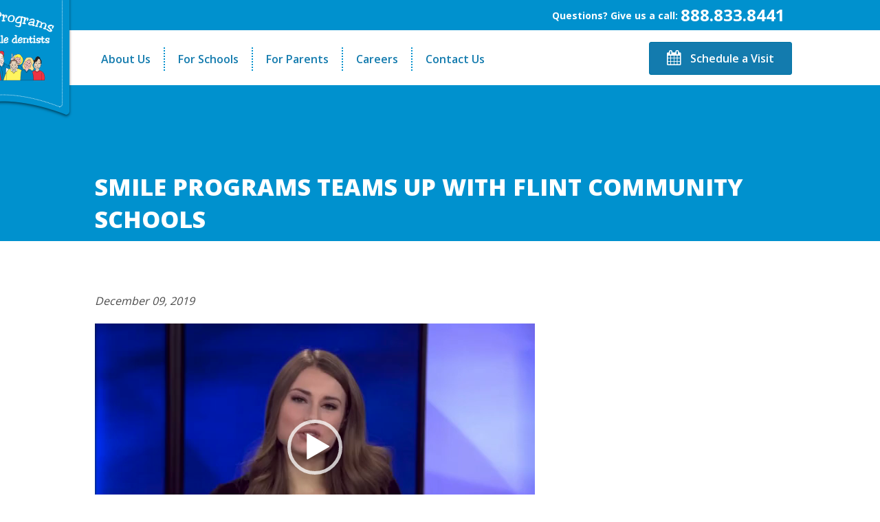

--- FILE ---
content_type: text/html; charset=UTF-8
request_url: https://mobiledentists.com/news/smile-programs-teams-up-with-flint-community-schools/
body_size: 39632
content:
<!doctype html>
<html class="no-js" lang="en-US" >
<head>
	<meta charset="utf-8" />
	<meta name="viewport" content="width=device-width, initial-scale=1.0" />
	<title>  Smile Programs Teams Up With Flint Community Schools</title>
	
	<link rel="stylesheet" href="https://mobiledentists.com/wp-content/themes/reachout/css/app.css" />

	<link rel="icon" href="https://mobiledentists.com/wp-content/themes/reachout/assets/img/icons/favicon.ico" type="image/x-icon">
	<link rel="apple-touch-icon-precomposed" sizes="144x144" href="https://mobiledentists.com/wp-content/themes/reachout/assets/img/icons/apple-touch-icon-144x144-precomposed.png">
	<link rel="apple-touch-icon-precomposed" sizes="114x114" href="https://mobiledentists.com/wp-content/themes/reachout/assets/img/icons/apple-touch-icon-114x114-precomposed.png">
	<link rel="apple-touch-icon-precomposed" sizes="72x72" href="https://mobiledentists.com/wp-content/themes/reachout/assets/img/icons/apple-touch-icon-72x72-precomposed.png">
	<link rel="apple-touch-icon-precomposed" href="https://mobiledentists.com/wp-content/themes/reachout/assets/img/icons/apple-touch-icon-precomposed.png">

<style>
.skip-to-main-content-link {
  position: absolute;
  left: -9999px;
  z-index: 999;
  padding: 1em;
  background-color: black;
  color: white;
  opacity: 0;
}
.skip-to-main-content-link:focus {
  left: 50%;
  transform: translateX(-50%);
  opacity: 1;
}
</style>
	<script>
		(function(i,s,o,g,r,a,m){i['GoogleAnalyticsObject']=r;i[r]=i[r]||function(){
		(i[r].q=i[r].q||[]).push(arguments)},i[r].l=1*new Date();a=s.createElement(o),
		m=s.getElementsByTagName(o)[0];a.async=1;a.src=g;m.parentNode.insertBefore(a,m)
		})(window,document,'script','https://www.google-analytics.com/analytics.js','ga');

		ga('create', 'UA-77639000-2', 'auto');
		ga('send', 'pageview');
	</script>

	<meta name='robots' content='max-image-preview:large' />
<link rel='dns-prefetch' href='//unpkg.com' />
<link rel='dns-prefetch' href='//fonts.googleapis.com' />
<script type="text/javascript">
/* <![CDATA[ */
window._wpemojiSettings = {"baseUrl":"https:\/\/s.w.org\/images\/core\/emoji\/15.0.3\/72x72\/","ext":".png","svgUrl":"https:\/\/s.w.org\/images\/core\/emoji\/15.0.3\/svg\/","svgExt":".svg","source":{"concatemoji":"https:\/\/mobiledentists.com\/wp-includes\/js\/wp-emoji-release.min.js"}};
/*! This file is auto-generated */
!function(i,n){var o,s,e;function c(e){try{var t={supportTests:e,timestamp:(new Date).valueOf()};sessionStorage.setItem(o,JSON.stringify(t))}catch(e){}}function p(e,t,n){e.clearRect(0,0,e.canvas.width,e.canvas.height),e.fillText(t,0,0);var t=new Uint32Array(e.getImageData(0,0,e.canvas.width,e.canvas.height).data),r=(e.clearRect(0,0,e.canvas.width,e.canvas.height),e.fillText(n,0,0),new Uint32Array(e.getImageData(0,0,e.canvas.width,e.canvas.height).data));return t.every(function(e,t){return e===r[t]})}function u(e,t,n){switch(t){case"flag":return n(e,"\ud83c\udff3\ufe0f\u200d\u26a7\ufe0f","\ud83c\udff3\ufe0f\u200b\u26a7\ufe0f")?!1:!n(e,"\ud83c\uddfa\ud83c\uddf3","\ud83c\uddfa\u200b\ud83c\uddf3")&&!n(e,"\ud83c\udff4\udb40\udc67\udb40\udc62\udb40\udc65\udb40\udc6e\udb40\udc67\udb40\udc7f","\ud83c\udff4\u200b\udb40\udc67\u200b\udb40\udc62\u200b\udb40\udc65\u200b\udb40\udc6e\u200b\udb40\udc67\u200b\udb40\udc7f");case"emoji":return!n(e,"\ud83d\udc26\u200d\u2b1b","\ud83d\udc26\u200b\u2b1b")}return!1}function f(e,t,n){var r="undefined"!=typeof WorkerGlobalScope&&self instanceof WorkerGlobalScope?new OffscreenCanvas(300,150):i.createElement("canvas"),a=r.getContext("2d",{willReadFrequently:!0}),o=(a.textBaseline="top",a.font="600 32px Arial",{});return e.forEach(function(e){o[e]=t(a,e,n)}),o}function t(e){var t=i.createElement("script");t.src=e,t.defer=!0,i.head.appendChild(t)}"undefined"!=typeof Promise&&(o="wpEmojiSettingsSupports",s=["flag","emoji"],n.supports={everything:!0,everythingExceptFlag:!0},e=new Promise(function(e){i.addEventListener("DOMContentLoaded",e,{once:!0})}),new Promise(function(t){var n=function(){try{var e=JSON.parse(sessionStorage.getItem(o));if("object"==typeof e&&"number"==typeof e.timestamp&&(new Date).valueOf()<e.timestamp+604800&&"object"==typeof e.supportTests)return e.supportTests}catch(e){}return null}();if(!n){if("undefined"!=typeof Worker&&"undefined"!=typeof OffscreenCanvas&&"undefined"!=typeof URL&&URL.createObjectURL&&"undefined"!=typeof Blob)try{var e="postMessage("+f.toString()+"("+[JSON.stringify(s),u.toString(),p.toString()].join(",")+"));",r=new Blob([e],{type:"text/javascript"}),a=new Worker(URL.createObjectURL(r),{name:"wpTestEmojiSupports"});return void(a.onmessage=function(e){c(n=e.data),a.terminate(),t(n)})}catch(e){}c(n=f(s,u,p))}t(n)}).then(function(e){for(var t in e)n.supports[t]=e[t],n.supports.everything=n.supports.everything&&n.supports[t],"flag"!==t&&(n.supports.everythingExceptFlag=n.supports.everythingExceptFlag&&n.supports[t]);n.supports.everythingExceptFlag=n.supports.everythingExceptFlag&&!n.supports.flag,n.DOMReady=!1,n.readyCallback=function(){n.DOMReady=!0}}).then(function(){return e}).then(function(){var e;n.supports.everything||(n.readyCallback(),(e=n.source||{}).concatemoji?t(e.concatemoji):e.wpemoji&&e.twemoji&&(t(e.twemoji),t(e.wpemoji)))}))}((window,document),window._wpemojiSettings);
/* ]]> */
</script>
<style id='wp-emoji-styles-inline-css' type='text/css'>

	img.wp-smiley, img.emoji {
		display: inline !important;
		border: none !important;
		box-shadow: none !important;
		height: 1em !important;
		width: 1em !important;
		margin: 0 0.07em !important;
		vertical-align: -0.1em !important;
		background: none !important;
		padding: 0 !important;
	}
</style>
<link rel='stylesheet' id='wp-block-library-css' href='https://mobiledentists.com/wp-includes/css/dist/block-library/style.min.css' type='text/css' media='all' />
<style id='classic-theme-styles-inline-css' type='text/css'>
/*! This file is auto-generated */
.wp-block-button__link{color:#fff;background-color:#32373c;border-radius:9999px;box-shadow:none;text-decoration:none;padding:calc(.667em + 2px) calc(1.333em + 2px);font-size:1.125em}.wp-block-file__button{background:#32373c;color:#fff;text-decoration:none}
</style>
<style id='global-styles-inline-css' type='text/css'>
:root{--wp--preset--aspect-ratio--square: 1;--wp--preset--aspect-ratio--4-3: 4/3;--wp--preset--aspect-ratio--3-4: 3/4;--wp--preset--aspect-ratio--3-2: 3/2;--wp--preset--aspect-ratio--2-3: 2/3;--wp--preset--aspect-ratio--16-9: 16/9;--wp--preset--aspect-ratio--9-16: 9/16;--wp--preset--color--black: #000000;--wp--preset--color--cyan-bluish-gray: #abb8c3;--wp--preset--color--white: #ffffff;--wp--preset--color--pale-pink: #f78da7;--wp--preset--color--vivid-red: #cf2e2e;--wp--preset--color--luminous-vivid-orange: #ff6900;--wp--preset--color--luminous-vivid-amber: #fcb900;--wp--preset--color--light-green-cyan: #7bdcb5;--wp--preset--color--vivid-green-cyan: #00d084;--wp--preset--color--pale-cyan-blue: #8ed1fc;--wp--preset--color--vivid-cyan-blue: #0693e3;--wp--preset--color--vivid-purple: #9b51e0;--wp--preset--gradient--vivid-cyan-blue-to-vivid-purple: linear-gradient(135deg,rgba(6,147,227,1) 0%,rgb(155,81,224) 100%);--wp--preset--gradient--light-green-cyan-to-vivid-green-cyan: linear-gradient(135deg,rgb(122,220,180) 0%,rgb(0,208,130) 100%);--wp--preset--gradient--luminous-vivid-amber-to-luminous-vivid-orange: linear-gradient(135deg,rgba(252,185,0,1) 0%,rgba(255,105,0,1) 100%);--wp--preset--gradient--luminous-vivid-orange-to-vivid-red: linear-gradient(135deg,rgba(255,105,0,1) 0%,rgb(207,46,46) 100%);--wp--preset--gradient--very-light-gray-to-cyan-bluish-gray: linear-gradient(135deg,rgb(238,238,238) 0%,rgb(169,184,195) 100%);--wp--preset--gradient--cool-to-warm-spectrum: linear-gradient(135deg,rgb(74,234,220) 0%,rgb(151,120,209) 20%,rgb(207,42,186) 40%,rgb(238,44,130) 60%,rgb(251,105,98) 80%,rgb(254,248,76) 100%);--wp--preset--gradient--blush-light-purple: linear-gradient(135deg,rgb(255,206,236) 0%,rgb(152,150,240) 100%);--wp--preset--gradient--blush-bordeaux: linear-gradient(135deg,rgb(254,205,165) 0%,rgb(254,45,45) 50%,rgb(107,0,62) 100%);--wp--preset--gradient--luminous-dusk: linear-gradient(135deg,rgb(255,203,112) 0%,rgb(199,81,192) 50%,rgb(65,88,208) 100%);--wp--preset--gradient--pale-ocean: linear-gradient(135deg,rgb(255,245,203) 0%,rgb(182,227,212) 50%,rgb(51,167,181) 100%);--wp--preset--gradient--electric-grass: linear-gradient(135deg,rgb(202,248,128) 0%,rgb(113,206,126) 100%);--wp--preset--gradient--midnight: linear-gradient(135deg,rgb(2,3,129) 0%,rgb(40,116,252) 100%);--wp--preset--font-size--small: 13px;--wp--preset--font-size--medium: 20px;--wp--preset--font-size--large: 36px;--wp--preset--font-size--x-large: 42px;--wp--preset--spacing--20: 0.44rem;--wp--preset--spacing--30: 0.67rem;--wp--preset--spacing--40: 1rem;--wp--preset--spacing--50: 1.5rem;--wp--preset--spacing--60: 2.25rem;--wp--preset--spacing--70: 3.38rem;--wp--preset--spacing--80: 5.06rem;--wp--preset--shadow--natural: 6px 6px 9px rgba(0, 0, 0, 0.2);--wp--preset--shadow--deep: 12px 12px 50px rgba(0, 0, 0, 0.4);--wp--preset--shadow--sharp: 6px 6px 0px rgba(0, 0, 0, 0.2);--wp--preset--shadow--outlined: 6px 6px 0px -3px rgba(255, 255, 255, 1), 6px 6px rgba(0, 0, 0, 1);--wp--preset--shadow--crisp: 6px 6px 0px rgba(0, 0, 0, 1);}:where(.is-layout-flex){gap: 0.5em;}:where(.is-layout-grid){gap: 0.5em;}body .is-layout-flex{display: flex;}.is-layout-flex{flex-wrap: wrap;align-items: center;}.is-layout-flex > :is(*, div){margin: 0;}body .is-layout-grid{display: grid;}.is-layout-grid > :is(*, div){margin: 0;}:where(.wp-block-columns.is-layout-flex){gap: 2em;}:where(.wp-block-columns.is-layout-grid){gap: 2em;}:where(.wp-block-post-template.is-layout-flex){gap: 1.25em;}:where(.wp-block-post-template.is-layout-grid){gap: 1.25em;}.has-black-color{color: var(--wp--preset--color--black) !important;}.has-cyan-bluish-gray-color{color: var(--wp--preset--color--cyan-bluish-gray) !important;}.has-white-color{color: var(--wp--preset--color--white) !important;}.has-pale-pink-color{color: var(--wp--preset--color--pale-pink) !important;}.has-vivid-red-color{color: var(--wp--preset--color--vivid-red) !important;}.has-luminous-vivid-orange-color{color: var(--wp--preset--color--luminous-vivid-orange) !important;}.has-luminous-vivid-amber-color{color: var(--wp--preset--color--luminous-vivid-amber) !important;}.has-light-green-cyan-color{color: var(--wp--preset--color--light-green-cyan) !important;}.has-vivid-green-cyan-color{color: var(--wp--preset--color--vivid-green-cyan) !important;}.has-pale-cyan-blue-color{color: var(--wp--preset--color--pale-cyan-blue) !important;}.has-vivid-cyan-blue-color{color: var(--wp--preset--color--vivid-cyan-blue) !important;}.has-vivid-purple-color{color: var(--wp--preset--color--vivid-purple) !important;}.has-black-background-color{background-color: var(--wp--preset--color--black) !important;}.has-cyan-bluish-gray-background-color{background-color: var(--wp--preset--color--cyan-bluish-gray) !important;}.has-white-background-color{background-color: var(--wp--preset--color--white) !important;}.has-pale-pink-background-color{background-color: var(--wp--preset--color--pale-pink) !important;}.has-vivid-red-background-color{background-color: var(--wp--preset--color--vivid-red) !important;}.has-luminous-vivid-orange-background-color{background-color: var(--wp--preset--color--luminous-vivid-orange) !important;}.has-luminous-vivid-amber-background-color{background-color: var(--wp--preset--color--luminous-vivid-amber) !important;}.has-light-green-cyan-background-color{background-color: var(--wp--preset--color--light-green-cyan) !important;}.has-vivid-green-cyan-background-color{background-color: var(--wp--preset--color--vivid-green-cyan) !important;}.has-pale-cyan-blue-background-color{background-color: var(--wp--preset--color--pale-cyan-blue) !important;}.has-vivid-cyan-blue-background-color{background-color: var(--wp--preset--color--vivid-cyan-blue) !important;}.has-vivid-purple-background-color{background-color: var(--wp--preset--color--vivid-purple) !important;}.has-black-border-color{border-color: var(--wp--preset--color--black) !important;}.has-cyan-bluish-gray-border-color{border-color: var(--wp--preset--color--cyan-bluish-gray) !important;}.has-white-border-color{border-color: var(--wp--preset--color--white) !important;}.has-pale-pink-border-color{border-color: var(--wp--preset--color--pale-pink) !important;}.has-vivid-red-border-color{border-color: var(--wp--preset--color--vivid-red) !important;}.has-luminous-vivid-orange-border-color{border-color: var(--wp--preset--color--luminous-vivid-orange) !important;}.has-luminous-vivid-amber-border-color{border-color: var(--wp--preset--color--luminous-vivid-amber) !important;}.has-light-green-cyan-border-color{border-color: var(--wp--preset--color--light-green-cyan) !important;}.has-vivid-green-cyan-border-color{border-color: var(--wp--preset--color--vivid-green-cyan) !important;}.has-pale-cyan-blue-border-color{border-color: var(--wp--preset--color--pale-cyan-blue) !important;}.has-vivid-cyan-blue-border-color{border-color: var(--wp--preset--color--vivid-cyan-blue) !important;}.has-vivid-purple-border-color{border-color: var(--wp--preset--color--vivid-purple) !important;}.has-vivid-cyan-blue-to-vivid-purple-gradient-background{background: var(--wp--preset--gradient--vivid-cyan-blue-to-vivid-purple) !important;}.has-light-green-cyan-to-vivid-green-cyan-gradient-background{background: var(--wp--preset--gradient--light-green-cyan-to-vivid-green-cyan) !important;}.has-luminous-vivid-amber-to-luminous-vivid-orange-gradient-background{background: var(--wp--preset--gradient--luminous-vivid-amber-to-luminous-vivid-orange) !important;}.has-luminous-vivid-orange-to-vivid-red-gradient-background{background: var(--wp--preset--gradient--luminous-vivid-orange-to-vivid-red) !important;}.has-very-light-gray-to-cyan-bluish-gray-gradient-background{background: var(--wp--preset--gradient--very-light-gray-to-cyan-bluish-gray) !important;}.has-cool-to-warm-spectrum-gradient-background{background: var(--wp--preset--gradient--cool-to-warm-spectrum) !important;}.has-blush-light-purple-gradient-background{background: var(--wp--preset--gradient--blush-light-purple) !important;}.has-blush-bordeaux-gradient-background{background: var(--wp--preset--gradient--blush-bordeaux) !important;}.has-luminous-dusk-gradient-background{background: var(--wp--preset--gradient--luminous-dusk) !important;}.has-pale-ocean-gradient-background{background: var(--wp--preset--gradient--pale-ocean) !important;}.has-electric-grass-gradient-background{background: var(--wp--preset--gradient--electric-grass) !important;}.has-midnight-gradient-background{background: var(--wp--preset--gradient--midnight) !important;}.has-small-font-size{font-size: var(--wp--preset--font-size--small) !important;}.has-medium-font-size{font-size: var(--wp--preset--font-size--medium) !important;}.has-large-font-size{font-size: var(--wp--preset--font-size--large) !important;}.has-x-large-font-size{font-size: var(--wp--preset--font-size--x-large) !important;}
:where(.wp-block-post-template.is-layout-flex){gap: 1.25em;}:where(.wp-block-post-template.is-layout-grid){gap: 1.25em;}
:where(.wp-block-columns.is-layout-flex){gap: 2em;}:where(.wp-block-columns.is-layout-grid){gap: 2em;}
:root :where(.wp-block-pullquote){font-size: 1.5em;line-height: 1.6;}
</style>
<link rel='stylesheet' id='contact-form-7-css' href='https://mobiledentists.com/wp-content/plugins/contact-form-7/includes/css/styles.css' type='text/css' media='all' />
<link rel='stylesheet' id='wpsl-styles-css' href='https://mobiledentists.com/wp-content/plugins/wp-store-locator/css/styles.min.css' type='text/css' media='all' />
<link rel='stylesheet' id='google-open-css' href='https://fonts.googleapis.com/css2?family=Open+Sans%3Awght%40300%3B400%3B600%3B700%3B800&#038;display=swap' type='text/css' media='all' />
<link rel='stylesheet' id='jquery-ui-smoothness-css' href='https://mobiledentists.com/wp-content/plugins/contact-form-7/includes/js/jquery-ui/themes/smoothness/jquery-ui.min.css' type='text/css' media='screen' />
<script type="text/javascript" src="https://mobiledentists.com/wp-content/themes/reachout/js/vendor/modernizr.min.js" id="modernizr-js"></script>
<script type="text/javascript" src="https://mobiledentists.com/wp-includes/js/jquery/jquery.min.js" id="jquery-core-js"></script>
<script type="text/javascript" src="https://mobiledentists.com/wp-includes/js/jquery/jquery-migrate.min.js" id="jquery-migrate-js"></script>
<link rel="https://api.w.org/" href="https://mobiledentists.com/wp-json/" /><link rel="alternate" title="oEmbed (JSON)" type="application/json+oembed" href="https://mobiledentists.com/wp-json/oembed/1.0/embed?url=https%3A%2F%2Fmobiledentists.com%2Fnews%2Fsmile-programs-teams-up-with-flint-community-schools%2F" />
<link rel="alternate" title="oEmbed (XML)" type="text/xml+oembed" href="https://mobiledentists.com/wp-json/oembed/1.0/embed?url=https%3A%2F%2Fmobiledentists.com%2Fnews%2Fsmile-programs-teams-up-with-flint-community-schools%2F&#038;format=xml" />
<!-- Hotjar Tracking Code for https://mobiledentists.com/ -->
<script>
    (function(h,o,t,j,a,r){
        h.hj=h.hj||function(){(h.hj.q=h.hj.q||[]).push(arguments)};
        h._hjSettings={hjid:3157976,hjsv:6};
        a=o.getElementsByTagName('head')[0];
        r=o.createElement('script');r.async=1;
        r.src=t+h._hjSettings.hjid+j+h._hjSettings.hjsv;
        a.appendChild(r);
    })(window,document,'https://static.hotjar.com/c/hotjar-','.js?sv=');
</script>
<link rel="icon" href="https://mobiledentists.com/wp-content/uploads/2025/07/cropped-Mascot-reg-Skateboard-512px-32x32.png" sizes="32x32" />
<link rel="icon" href="https://mobiledentists.com/wp-content/uploads/2025/07/cropped-Mascot-reg-Skateboard-512px-192x192.png" sizes="192x192" />
<link rel="apple-touch-icon" href="https://mobiledentists.com/wp-content/uploads/2025/07/cropped-Mascot-reg-Skateboard-512px-180x180.png" />
<meta name="msapplication-TileImage" content="https://mobiledentists.com/wp-content/uploads/2025/07/cropped-Mascot-reg-Skateboard-512px-270x270.png" />
		<style type="text/css" id="wp-custom-css">
			#gfield_description_1_11{color:red !important}		</style>
		</head>
<a class="skip-to-main-content-link" href="#mainContent">skip to main content</a>
<body class="news-template-default single single-news postid-40781">
	
	
	<header>
		<div class="infobar">
			<div class="row">
				<div class="large-12 columns">
					<div id="google_translate_element"></div>

					
						<p>
							Questions? Give us a call:
															<a href="tel:888.833.8441">888.833.8441</a>
													</p>

					
				</div>
			</div>
		</div>

		<div class="top-bar-container contain-to-grid">
    <span class="logo-mobile show-for-small-only">
        <a href="https://mobiledentists.com" title="offering in-school dental care">
            <img src="https://mobiledentists.com/wp-content/uploads/2016/10/Smile-Programs-logo-white.png"alt="Mobile Dentist Logo" role="img" aria-label="Smile Programs Logo">        </a>
    </span>

    <nav class="top-bar" data-topbar role="navigation">
        <ul class="title-area show-for-medium-up">
            <li class="name">
                
                    <a href="https://mobiledentists.com" title="offering in-school dental care">
                        <img src="https://mobiledentists.com/wp-content/uploads/2016/10/Smile-Programs-logo-white.png"alt="Mobile Dentist Logo" role="img" aria-label="Smile Programs Logo">                    </a>
                
            </li>

            <li class="toggle-topbar menu-icon"><a href="#"><span></span></a></li>
        </ul>

        
        <section class="top-bar-section">
            <ul id="menu-navigation" class="show-for-medium-up"><li class="divider"></li><li id="menu-item-24" class="menu-item menu-item-type-post_type menu-item-object-page menu-item-has-children has-dropdown menu-item-24"><a href="https://mobiledentists.com/about-us/">About Us</a>
<ul class="sub-menu dropdown">
	<li id="menu-item-201" class="menu-item menu-item-type-post_type menu-item-object-page menu-item-201"><a href="https://mobiledentists.com/about-us/a-message-from-our-founders/">A Message From Our Founders</a></li>
	<li id="menu-item-31598" class="menu-item menu-item-type-post_type menu-item-object-page menu-item-31598"><a href="https://mobiledentists.com/about-us/in-the-news/">In the News</a></li>
	<li id="menu-item-71" class="menu-item menu-item-type-post_type menu-item-object-page menu-item-71"><a href="https://mobiledentists.com/about-us/testimonials/">Testimonials</a></li>
</ul>
</li>
<li class="divider"></li><li id="menu-item-26" class="menu-item menu-item-type-post_type menu-item-object-page menu-item-has-children has-dropdown menu-item-26"><a href="https://mobiledentists.com/for-schools/">For Schools</a>
<ul class="sub-menu dropdown">
	<li id="menu-item-77" class="menu-item menu-item-type-post_type menu-item-object-page menu-item-77"><a href="https://mobiledentists.com/for-schools/the-need/">The Need</a></li>
	<li id="menu-item-78" class="menu-item menu-item-type-post_type menu-item-object-page menu-item-78"><a href="https://mobiledentists.com/for-schools/how-it-works/">How It Works</a></li>
	<li id="menu-item-79" class="menu-item menu-item-type-post_type menu-item-object-page menu-item-79"><a href="https://mobiledentists.com/for-schools/best-practices/">Best Practices</a></li>
	<li id="menu-item-83" class="menu-item menu-item-type-post_type menu-item-object-page menu-item-83"><a href="https://mobiledentists.com/about-us/testimonials/">Testimonials</a></li>
</ul>
</li>
<li class="divider"></li><li id="menu-item-1843" class="menu-item menu-item-type-post_type menu-item-object-page menu-item-has-children has-dropdown menu-item-1843"><a href="https://mobiledentists.com/for-parents/">For Parents</a>
<ul class="sub-menu dropdown">
	<li id="menu-item-25097" class="menu-item menu-item-type-custom menu-item-object-custom menu-item-25097"><a href="https://www.myschooldentist.com/">Sign-Up Your Child</a></li>
	<li id="menu-item-50246" class="menu-item menu-item-type-post_type menu-item-object-page menu-item-50246"><a href="https://mobiledentists.com/referral-dentist-map/">Referral Dentists</a></li>
	<li id="menu-item-73" class="menu-item menu-item-type-post_type menu-item-object-page menu-item-73"><a href="https://mobiledentists.com/for-parents/request-dental-records/">Request Dental Records</a></li>
</ul>
</li>
<li class="divider"></li><li id="menu-item-50328" class="menu-item menu-item-type-post_type menu-item-object-page menu-item-50328"><a href="https://mobiledentists.com/careers/">Careers</a></li>
<li class="divider"></li><li id="menu-item-23" class="menu-item menu-item-type-post_type menu-item-object-page menu-item-23"><a href="https://mobiledentists.com/contact-us/">Contact Us</a></li>
</ul>
            <ul id="menu-mobile-dropdown-navigation" class="show-for-small-only"><li class="divider"></li><li id="menu-item-2058" class="menu-item menu-item-type-post_type menu-item-object-page menu-item-2058"><a href="https://mobiledentists.com/about-us/a-message-from-our-founders/">A Message From Our Founders</a></li>
<li class="divider"></li><li id="menu-item-31599" class="menu-item menu-item-type-post_type menu-item-object-page menu-item-31599"><a href="https://mobiledentists.com/about-us/in-the-news/">In the News</a></li>
<li class="divider"></li><li id="menu-item-160" class="menu-item menu-item-type-post_type menu-item-object-page menu-item-160"><a href="https://mobiledentists.com/about-us/testimonials/">Testimonials</a></li>
<li class="divider"></li><li id="menu-item-164" class="menu-item menu-item-type-post_type menu-item-object-page menu-item-164"><a href="https://mobiledentists.com/for-schools/the-need/">The Need</a></li>
<li class="divider"></li><li id="menu-item-163" class="menu-item menu-item-type-post_type menu-item-object-page menu-item-163"><a href="https://mobiledentists.com/for-schools/how-it-works/">How It Works</a></li>
<li class="divider"></li><li id="menu-item-162" class="menu-item menu-item-type-post_type menu-item-object-page menu-item-162"><a href="https://mobiledentists.com/for-schools/best-practices/">Best Practices</a></li>
<li class="divider"></li><li id="menu-item-25098" class="menu-item menu-item-type-custom menu-item-object-custom menu-item-25098"><a href="https://www.myschooldentist.com/">Sign-Up Your Child</a></li>
<li class="divider"></li><li id="menu-item-50247" class="menu-item menu-item-type-post_type menu-item-object-page menu-item-50247"><a href="https://mobiledentists.com/referral-dentist-map/">Referral Dentists</a></li>
<li class="divider"></li><li id="menu-item-168" class="menu-item menu-item-type-post_type menu-item-object-page menu-item-168"><a href="https://mobiledentists.com/for-parents/request-dental-records/">Request Dental Records</a></li>
<li class="divider"></li><li id="menu-item-50330" class="menu-item menu-item-type-post_type menu-item-object-page menu-item-50330"><a href="https://mobiledentists.com/careers/">Careers</a></li>
</ul>
                            <ul class="right">
                    <li>
                        <a class="button blue" href="https://mobiledentists.com/schedule-your-school">
                            <i class="fa fa-calendar" role="presentation"></i> Schedule a Visit                        </a>
                    </li>
                </ul>
            
        </section>
    </nav>
</div>

	</header>

	
<div class="default">

		
		
		<div class="entry-title no-overlay" style="
		background-color: #0091ce;	">
			<div class="row">
				<div class="large-12 columns">
					<h1>Smile Programs Teams Up With Flint Community Schools</h1>
				</div>
			</div>
		</div>

		<div class="row">
			<div class="large-12 columns" role="main">

				<article class="post-40781 news type-news status-publish hentry" id="post-40781">

					<p><em>December 09, 2019</em></p>

					<div style="width: 640px;" class="wp-video"><!--[if lt IE 9]><script>document.createElement('video');</script><![endif]-->
<video class="wp-video-shortcode" id="video-40781-1" width="640" height="360" preload="metadata" controls="controls"><source type="video/mp4" src="https://mobiledentists.com/wp-content/uploads/2021/09/Smile-Programs-...-the-mobile-dentists-WNEM.mp4?_=1" /><a href="https://mobiledentists.com/wp-content/uploads/2021/09/Smile-Programs-...-the-mobile-dentists-WNEM.mp4">https://mobiledentists.com/wp-content/uploads/2021/09/Smile-Programs-...-the-mobile-dentists-WNEM.mp4</a></video></div>
					
				</article>

			</div>
		</div>

	
</div>

	<footer>
		<div class="row">
			<div class="large-2 medium-4 small-12 columns">
				<a role="button" class="logo" href="#">
                    <img src="https://mobiledentists.com/wp-content/uploads/2016/10/Smile-Programs-logo-white.png" alt="Mobile Dentist Logo">				</a>
			</div>
			<div class="large-2 medium-3 small-12 columns padding-offset">
				<p class="border">Links</p>
				<ul id="menu-footer" class="nav-footer"><li class="divider"></li><li id="menu-item-22" class="menu-item menu-item-type-post_type menu-item-object-page menu-item-22"><a href="https://mobiledentists.com/about-us/">About Us</a></li>
<li class="divider"></li><li id="menu-item-21" class="menu-item menu-item-type-post_type menu-item-object-page menu-item-21"><a href="https://mobiledentists.com/for-schools/">For Schools</a></li>
<li class="divider"></li><li id="menu-item-1837" class="menu-item menu-item-type-post_type menu-item-object-page menu-item-1837"><a href="https://mobiledentists.com/for-parents/">For Parents</a></li>
<li class="divider"></li><li id="menu-item-19" class="menu-item menu-item-type-post_type menu-item-object-page menu-item-19"><a href="https://mobiledentists.com/contact-us/">Contact Us</a></li>
<li class="divider"></li><li id="menu-item-50331" class="menu-item menu-item-type-post_type menu-item-object-page menu-item-50331"><a href="https://mobiledentists.com/careers/">Join us</a></li>
</ul>			</div>
			<div class="large-3 medium-5 columns">
				<p class="social">
					<span role="heading">Dont forget to follow us!</span>
					<a class="fa fa-facebook-square" role="button" target="_blank" aria-label="Facebook (opens in a new tab)” href="https://www.facebook.com/Smile-Programs-the-mobile-dentists-474209975922892/"></a>
					<a class="fa fa-youtube-square" role="button" target="_blank" aria-label="YouTube (opens in a new tab)” href="https://www.youtube.com/channel/UCbrr-kLgV1yftd6UVBKJ5_A"></a>
				</p>
				
									<a class="button transparent" href="https://mobiledentists.com/schedule-your-school">
						<i class="fa fa-calendar"></i> Schedule a Visit					</a>
							</div>
			<div class="large-5 columns padding-offset">
				<p class="heading">About Us</p>

				<p class="about">Every year, over 51 million school hours are lost due to poor oral health. Smile Programs…the mobile dentists addresses this national crises by offering in-school dental care, bringing the care to the need at <u>NO COST TO YOUR SCHOOL</u>.</p>

				
			</div>
		</div>
		<div class="row">
			<div class="large-12 columns">
				<p class="copyright">&copy; 2026 Smile Programs. All rights reserved.</p>
			</div>
		</div>
	</footer>

	<div id="videoModal" class="reveal-modal medium" data-reveal>
	<div class="flex-video widescreen" style="margin-bottom: 0;">
		<video id="learnMoreVideo" controls poster="">
			<source src="" data-src="https://mobiledentists.com/wp-content/uploads/2016/09/About-Smile-Programs-HD.mp4" type="video/mp4">

			Sorry, your browser doesn't support embedded videos. 
			<a href="https://mobiledentists.com/wp-content/uploads/2016/09/About-Smile-Programs-HD.mp4">Download</a> it instead.
		</video>
	</div>

	<a class="close-reveal-modal">&#215;</a>

	<script>
		jQuery(window).load(function() {
			jQuery(document).on('opened.fndtn.reveal', '#videoModal[data-reveal]', function () {
				var video = document.getElementById('learnMoreVideo');
				var source = jQuery('#learnMoreVideo source').data('src');

				jQuery('#learnMoreVideo source').attr('src', source);

				video.load();
				video.play();
			});

			jQuery(document).on('closed.fndtn.reveal', '#videoModal[data-reveal]', function () {
				var video = document.getElementById('learnMoreVideo');
				var source = jQuery('#learnMoreVideo source').attr('src');

				jQuery('#learnMoreVideo source').data('src', source);
				jQuery('#learnMoreVideo source').attr('src', '');

				video.pause();
			});
		});
	</script>
</div>
	<div id="videoModalTwo" class="reveal-modal medium" data-reveal>
	<div class="flex-video widescreen" style="margin-bottom: 0;">
		<video id="howItWorksVideo" controls poster="">
			<source src="" data-src="https://mobiledentists.com/wp-content/themes/reachout/assets/video/smile-programs-how-the-program-works.mp4" type="video/mp4">

			Sorry, your browser doesn't support embedded videos. 
			<a href="https://mobiledentists.com/wp-content/themes/reachout/assets/video/smile-programs-how-the-program-works.mp4">Download</a> it instead.
		</video>
	</div>

	<a class="close-reveal-modal">&#215;</a>

	<script>
		jQuery(window).load(function() {
			jQuery(document).on('opened.fndtn.reveal', '#videoModalTwo[data-reveal]', function () {
				var video = document.getElementById('howItWorksVideo');
				var source = jQuery('#howItWorksVideo source').data('src');

				jQuery('#howItWorksVideo source').attr('src', source);

				video.load();
				video.play();
			});

			jQuery(document).on('closed.fndtn.reveal', '#videoModalTwo[data-reveal]', function () {
				var video = document.getElementById('howItWorksVideo');
				var source = jQuery('#howItWorksVideo source').attr('src');

				jQuery('#howItWorksVideo source').data('src', source);
				jQuery('#howItWorksVideo source').attr('src', '');

				video.pause();
			});
		});
	</script>
</div>
	<div class="bottom-fixed-ctas show-for-small-only">
			<a class="button blue" target="_blank" href="https://mobiledentists.com/schedule-your-school">
		    <i class="fa fa-calendar"></i>Schedule a Visit		</a> 
		<a class="button default" href="tel:888.833.8441">
			<i class="fa fa-phone"></i>Call Us!
		</a>
	</div>
	
	<script type="text/javascript">function googleTranslateElementInit(){new google.translate.TranslateElement({pageLanguage: 'en', includedLanguages: 'en,es', layout:google.translate.TranslateElement.InlineLayout.SIMPLE}, 'google_translate_element');jQuery("svg").attr('role','presentation');jQuery("#google_translate_element").find("a").attr('role','button');}</script><script type="text/javascript" src="//translate.google.com/translate_a/element.js?cb=googleTranslateElementInit"></script>

	
	<link rel='stylesheet' id='mediaelement-css' href='https://mobiledentists.com/wp-includes/js/mediaelement/mediaelementplayer-legacy.min.css' type='text/css' media='all' />
<link rel='stylesheet' id='wp-mediaelement-css' href='https://mobiledentists.com/wp-includes/js/mediaelement/wp-mediaelement.min.css' type='text/css' media='all' />
<script type="text/javascript" src="https://mobiledentists.com/wp-includes/js/dist/hooks.min.js" id="wp-hooks-js"></script>
<script type="text/javascript" src="https://mobiledentists.com/wp-includes/js/dist/i18n.min.js" id="wp-i18n-js"></script>
<script type="text/javascript" id="wp-i18n-js-after">
/* <![CDATA[ */
wp.i18n.setLocaleData( { 'text direction\u0004ltr': [ 'ltr' ] } );
/* ]]> */
</script>
<script type="text/javascript" src="https://mobiledentists.com/wp-content/plugins/contact-form-7/includes/swv/js/index.js" id="swv-js"></script>
<script type="text/javascript" id="contact-form-7-js-before">
/* <![CDATA[ */
var wpcf7 = {
    "api": {
        "root": "https:\/\/mobiledentists.com\/wp-json\/",
        "namespace": "contact-form-7\/v1"
    }
};
/* ]]> */
</script>
<script type="text/javascript" src="https://mobiledentists.com/wp-content/plugins/contact-form-7/includes/js/index.js" id="contact-form-7-js"></script>
<script type="text/javascript" src="https://mobiledentists.com/wp-content/themes/reachout/js/vendor/foundation.min.js" id="foundation-js"></script>
<script type="text/javascript" src="https://mobiledentists.com/wp-content/themes/reachout/js/custom/init-foundation.min.js" id="foundation-init-js"></script>
<script type="text/javascript" src="https://mobiledentists.com/wp-content/themes/reachout/js/custom/row-sizer.min.js" id="row-sizer-js"></script>
<script type="text/javascript" src="https://unpkg.com/micromodal/dist/micromodal.min.js" id="micromodal-js-js"></script>
<script type="text/javascript" src="https://mobiledentists.com/wp-content/themes/reachout/js/custom/app.min.js" id="app-js"></script>
<script type="text/javascript" src="https://mobiledentists.com/wp-content/themes/reachout/js/vendor/slick.min.js" id="slick-js"></script>
<script type="text/javascript" src="https://mobiledentists.com/wp-includes/js/jquery/ui/core.min.js" id="jquery-ui-core-js"></script>
<script type="text/javascript" src="https://mobiledentists.com/wp-includes/js/jquery/ui/datepicker.min.js" id="jquery-ui-datepicker-js"></script>
<script type="text/javascript" id="jquery-ui-datepicker-js-after">
/* <![CDATA[ */
jQuery(function(jQuery){jQuery.datepicker.setDefaults({"closeText":"Close","currentText":"Today","monthNames":["January","February","March","April","May","June","July","August","September","October","November","December"],"monthNamesShort":["Jan","Feb","Mar","Apr","May","Jun","Jul","Aug","Sep","Oct","Nov","Dec"],"nextText":"Next","prevText":"Previous","dayNames":["Sunday","Monday","Tuesday","Wednesday","Thursday","Friday","Saturday"],"dayNamesShort":["Sun","Mon","Tue","Wed","Thu","Fri","Sat"],"dayNamesMin":["S","M","T","W","T","F","S"],"dateFormat":"MM d, yy","firstDay":1,"isRTL":false});});
/* ]]> */
</script>
<script type="text/javascript" src="https://mobiledentists.com/wp-content/plugins/contact-form-7/includes/js/html5-fallback.js" id="contact-form-7-html5-fallback-js"></script>
<script type="text/javascript" id="mediaelement-core-js-before">
/* <![CDATA[ */
var mejsL10n = {"language":"en","strings":{"mejs.download-file":"Download File","mejs.install-flash":"You are using a browser that does not have Flash player enabled or installed. Please turn on your Flash player plugin or download the latest version from https:\/\/get.adobe.com\/flashplayer\/","mejs.fullscreen":"Fullscreen","mejs.play":"Play","mejs.pause":"Pause","mejs.time-slider":"Time Slider","mejs.time-help-text":"Use Left\/Right Arrow keys to advance one second, Up\/Down arrows to advance ten seconds.","mejs.live-broadcast":"Live Broadcast","mejs.volume-help-text":"Use Up\/Down Arrow keys to increase or decrease volume.","mejs.unmute":"Unmute","mejs.mute":"Mute","mejs.volume-slider":"Volume Slider","mejs.video-player":"Video Player","mejs.audio-player":"Audio Player","mejs.captions-subtitles":"Captions\/Subtitles","mejs.captions-chapters":"Chapters","mejs.none":"None","mejs.afrikaans":"Afrikaans","mejs.albanian":"Albanian","mejs.arabic":"Arabic","mejs.belarusian":"Belarusian","mejs.bulgarian":"Bulgarian","mejs.catalan":"Catalan","mejs.chinese":"Chinese","mejs.chinese-simplified":"Chinese (Simplified)","mejs.chinese-traditional":"Chinese (Traditional)","mejs.croatian":"Croatian","mejs.czech":"Czech","mejs.danish":"Danish","mejs.dutch":"Dutch","mejs.english":"English","mejs.estonian":"Estonian","mejs.filipino":"Filipino","mejs.finnish":"Finnish","mejs.french":"French","mejs.galician":"Galician","mejs.german":"German","mejs.greek":"Greek","mejs.haitian-creole":"Haitian Creole","mejs.hebrew":"Hebrew","mejs.hindi":"Hindi","mejs.hungarian":"Hungarian","mejs.icelandic":"Icelandic","mejs.indonesian":"Indonesian","mejs.irish":"Irish","mejs.italian":"Italian","mejs.japanese":"Japanese","mejs.korean":"Korean","mejs.latvian":"Latvian","mejs.lithuanian":"Lithuanian","mejs.macedonian":"Macedonian","mejs.malay":"Malay","mejs.maltese":"Maltese","mejs.norwegian":"Norwegian","mejs.persian":"Persian","mejs.polish":"Polish","mejs.portuguese":"Portuguese","mejs.romanian":"Romanian","mejs.russian":"Russian","mejs.serbian":"Serbian","mejs.slovak":"Slovak","mejs.slovenian":"Slovenian","mejs.spanish":"Spanish","mejs.swahili":"Swahili","mejs.swedish":"Swedish","mejs.tagalog":"Tagalog","mejs.thai":"Thai","mejs.turkish":"Turkish","mejs.ukrainian":"Ukrainian","mejs.vietnamese":"Vietnamese","mejs.welsh":"Welsh","mejs.yiddish":"Yiddish"}};
/* ]]> */
</script>
<script type="text/javascript" src="https://mobiledentists.com/wp-includes/js/mediaelement/mediaelement-and-player.min.js" id="mediaelement-core-js"></script>
<script type="text/javascript" src="https://mobiledentists.com/wp-includes/js/mediaelement/mediaelement-migrate.min.js" id="mediaelement-migrate-js"></script>
<script type="text/javascript" id="mediaelement-js-extra">
/* <![CDATA[ */
var _wpmejsSettings = {"pluginPath":"\/wp-includes\/js\/mediaelement\/","classPrefix":"mejs-","stretching":"responsive","audioShortcodeLibrary":"mediaelement","videoShortcodeLibrary":"mediaelement"};
/* ]]> */
</script>
<script type="text/javascript" src="https://mobiledentists.com/wp-includes/js/mediaelement/wp-mediaelement.min.js" id="wp-mediaelement-js"></script>
<script type="text/javascript" src="https://mobiledentists.com/wp-includes/js/mediaelement/renderers/vimeo.min.js" id="mediaelement-vimeo-js"></script>
	</body>
</html>


--- FILE ---
content_type: application/javascript
request_url: https://mobiledentists.com/wp-includes/js/mediaelement/renderers/vimeo.min.js
body_size: 6464
content:
/*!
 * MediaElement.js
 * http://www.mediaelementjs.com/
 *
 * Wrapper that mimics native HTML5 MediaElement (audio and video)
 * using a variety of technologies (pure JavaScript, Flash, iframe)
 *
 * Copyright 2010-2017, John Dyer (http://j.hn/)
 * License: MIT
 *
 */
!function a(o,s,u){function c(n,e){if(!s[n]){if(!o[n]){var t="function"==typeof require&&require;if(!e&&t)return t(n,!0);if(l)return l(n,!0);var r=new Error("Cannot find module '"+n+"'");throw r.code="MODULE_NOT_FOUND",r}var i=s[n]={exports:{}};o[n][0].call(i.exports,function(e){var t=o[n][1][e];return c(t||e)},i,i.exports,a,o,s,u)}return s[n].exports}for(var l="function"==typeof require&&require,e=0;e<u.length;e++)c(u[e]);return c}({1:[function(e,t,n){"use strict";var T={promise:null,load:function(e){"undefined"!=typeof Vimeo?T._createPlayer(e):(T.promise=T.promise||mejs.Utils.loadScript("https://player.vimeo.com/api/player.js"),T.promise.then(function(){T._createPlayer(e)}))},_createPlayer:function(e){var t=new Vimeo.Player(e.iframe);window["__ready__"+e.id](t)},getVimeoId:function(e){if(null==e)return null;var t=(e=e.split("?")[0]).match(/https:\/\/player.vimeo.com\/video\/(\d+)$/);if(t)return parseInt(t[1],10);var n=e.match(/https:\/\/vimeo.com\/(\d+)$/);if(n)return parseInt(n[1],10);var r=e.match(/https:\/\/vimeo.com\/(\d+)\/\w+$/);return r?parseInt(r[1],10):NaN}},r={name:"vimeo_iframe",options:{prefix:"vimeo_iframe"},canPlayType:function(e){return~["video/vimeo","video/x-vimeo"].indexOf(e.toLowerCase())},create:function(f,e,t){var v=[],h={},y=!0,g=1,a=g,E=0,j=0,U=!1,b=0,w=null,n="";h.options=e,h.id=f.id+"_"+e.prefix,h.mediaElement=f;for(var N=function(e){f.generateError("Code "+e.name+": "+e.message,t)},r=mejs.html5media.properties,i=function(i){var e=""+i.substring(0,1).toUpperCase()+i.substring(1);h["get"+e]=function(){if(null!==w){switch(i){case"currentTime":return E;case"duration":return b;case"volume":return g;case"muted":return 0===g;case"paused":return y;case"ended":return U;case"src":return w.getVideoUrl().then(function(e){n=e}).catch(function(e){return N(e)}),n;case"buffered":return{start:function(){return 0},end:function(){return j*b},length:1};case"readyState":return 4}return null}return null},h["set"+e]=function(e){if(null!==w)switch(i){case"src":var t="string"==typeof e?e:e[0].src,n=T.getVimeoId(t);w.loadVideo(n).then(function(){f.originalNode.autoplay&&w.play()}).catch(function(e){return N(e)});break;case"currentTime":w.setCurrentTime(e).then(function(){E=e,setTimeout(function(){var e=mejs.Utils.createEvent("timeupdate",h);f.dispatchEvent(e)},50)}).catch(function(e){return N(e)});break;case"volume":w.setVolume(e).then(function(){a=g=e,setTimeout(function(){var e=mejs.Utils.createEvent("volumechange",h);f.dispatchEvent(e)},50)}).catch(function(e){return N(e)});break;case"loop":w.setLoop(e).catch(function(e){return N(e)});break;case"muted":e?w.setVolume(0).then(function(){g=0,setTimeout(function(){var e=mejs.Utils.createEvent("volumechange",h);f.dispatchEvent(e)},50)}).catch(function(e){return N(e)}):w.setVolume(a).then(function(){g=a,setTimeout(function(){var e=mejs.Utils.createEvent("volumechange",h);f.dispatchEvent(e)},50)}).catch(function(e){return N(e)});break;case"readyState":var r=mejs.Utils.createEvent("canplay",h);f.dispatchEvent(r)}else v.push({type:"set",propName:i,value:e})}},o=0,s=r.length;o<s;o++)i(r[o]);for(var u=mejs.html5media.methods,c=function(e){h[e]=function(){if(null!==w)switch(e){case"play":return y=!1,w.play();case"pause":return y=!0,w.pause();case"load":return null}else v.push({type:"call",methodName:e})}},l=0,d=u.length;l<d;l++)c(u[l]);window["__ready__"+h.id]=function(e){if(f.vimeoPlayer=w=e,v.length)for(var t=0,n=v.length;t<n;t++){var r=v[t];if("set"===r.type){var i=r.propName,a=""+i.substring(0,1).toUpperCase()+i.substring(1);h["set"+a](r.value)}else"call"===r.type&&h[r.methodName]()}f.originalNode.muted&&(w.setVolume(0),g=0);for(var o=document.getElementById(h.id),s=void 0,u=function(e){var t=mejs.Utils.createEvent(e.type,h);f.dispatchEvent(t)},c=0,l=(s=["mouseover","mouseout"]).length;c<l;c++)o.addEventListener(s[c],u,!1);w.on("loaded",function(){w.getDuration().then(function(e){if(0<(b=e)&&(j=b*e,f.originalNode.autoplay)){U=y=!1;var t=mejs.Utils.createEvent("play",h);f.dispatchEvent(t)}}).catch(function(e){N(e)})}),w.on("progress",function(){w.getDuration().then(function(e){if(0<(b=e)&&(j=b*e,f.originalNode.autoplay)){var t=mejs.Utils.createEvent("play",h);f.dispatchEvent(t);var n=mejs.Utils.createEvent("playing",h);f.dispatchEvent(n)}var r=mejs.Utils.createEvent("progress",h);f.dispatchEvent(r)}).catch(function(e){return N(e)})}),w.on("timeupdate",function(){w.getCurrentTime().then(function(e){E=e;var t=mejs.Utils.createEvent("timeupdate",h);f.dispatchEvent(t)}).catch(function(e){return N(e)})}),w.on("play",function(){U=y=!1;var e=mejs.Utils.createEvent("play",h);f.dispatchEvent(e);var t=mejs.Utils.createEvent("playing",h);f.dispatchEvent(t)}),w.on("pause",function(){y=!0,U=!1;var e=mejs.Utils.createEvent("pause",h);f.dispatchEvent(e)}),w.on("ended",function(){y=!1,U=!0;var e=mejs.Utils.createEvent("ended",h);f.dispatchEvent(e)});for(var d=0,p=(s=["rendererready","loadedmetadata","loadeddata","canplay"]).length;d<p;d++){var m=mejs.Utils.createEvent(s[d],h);f.dispatchEvent(m)}};var p=f.originalNode.height,m=f.originalNode.width,_=document.createElement("iframe"),x="https://player.vimeo.com/video/"+T.getVimeoId(t[0].src),A=~t[0].src.indexOf("?")?"?"+t[0].src.slice(t[0].src.indexOf("?")+1):"",V=[];return f.originalNode.autoplay&&-1===A.indexOf("autoplay")&&V.push("autoplay=1"),f.originalNode.loop&&-1===A.indexOf("loop")&&V.push("loop=1"),A=A+(A?"&":"?")+V.join("&"),_.setAttribute("id",h.id),_.setAttribute("width",m),_.setAttribute("height",p),_.setAttribute("frameBorder","0"),_.setAttribute("src",""+x+A),_.setAttribute("webkitallowfullscreen","true"),_.setAttribute("mozallowfullscreen","true"),_.setAttribute("allowfullscreen","true"),_.setAttribute("allow","autoplay"),f.originalNode.parentNode.insertBefore(_,f.originalNode),f.originalNode.style.display="none",T.load({iframe:_,id:h.id}),h.hide=function(){h.pause(),w&&(_.style.display="none")},h.setSize=function(e,t){_.setAttribute("width",e),_.setAttribute("height",t)},h.show=function(){w&&(_.style.display="")},h.destroy=function(){},h}};mejs.Utils.typeChecks.push(function(e){return/(\/\/player\.vimeo|vimeo\.com)/i.test(e)?"video/x-vimeo":null}),mejs.Renderers.add(r)},{}]},{},[1]);

--- FILE ---
content_type: text/plain
request_url: https://www.google-analytics.com/j/collect?v=1&_v=j102&a=667008389&t=pageview&_s=1&dl=https%3A%2F%2Fmobiledentists.com%2Fnews%2Fsmile-programs-teams-up-with-flint-community-schools%2F&ul=en-us%40posix&dt=Smile%20Programs%20Teams%20Up%20With%20Flint%20Community%20Schools&sr=1280x720&vp=1280x720&_u=IEBAAEABAAAAACAAI~&jid=216934915&gjid=562652693&cid=1204160803.1768961526&tid=UA-77639000-2&_gid=578242194.1768961526&_r=1&_slc=1&z=569458553
body_size: -452
content:
2,cG-TCX71N1SSD